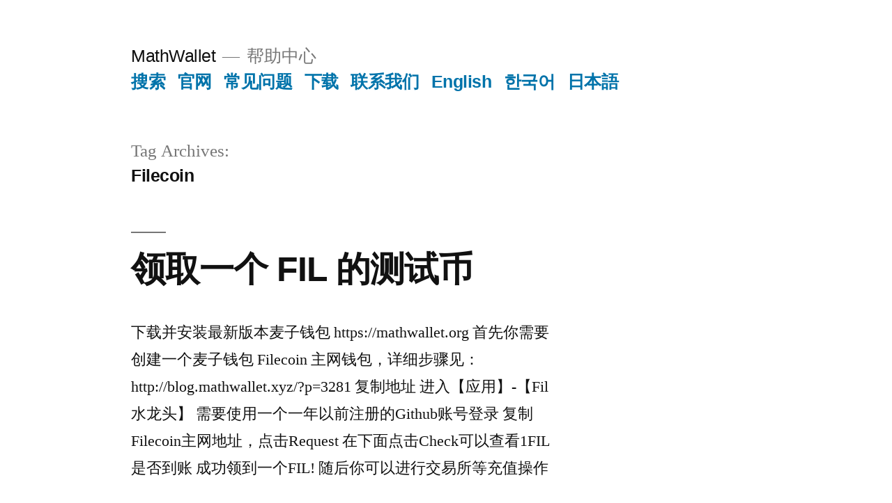

--- FILE ---
content_type: text/html; charset=UTF-8
request_url: https://blog.mathwallet.xyz/?tag=filecoin
body_size: 16532
content:
<!doctype html>
<html lang="en-US">
<head>
	<meta charset="UTF-8" />
	<meta name="viewport" content="width=device-width, initial-scale=1" />
	<link rel="profile" href="https://gmpg.org/xfn/11" />
	<title>Filecoin &#8211; MathWallet</title>
<link rel='dns-prefetch' href='//s.w.org' />
<link rel="alternate" type="application/rss+xml" title="MathWallet &raquo; Feed" href="https://blog.mathwallet.xyz" />
<link rel="alternate" type="application/rss+xml" title="MathWallet &raquo; Comments Feed" href="https://blog.mathwallet.xyz/?feed=comments-rss2" />
<link rel="alternate" type="application/rss+xml" title="MathWallet &raquo; Filecoin Tag Feed" href="https://blog.mathwallet.xyz/?feed=rss2&#038;tag=filecoin" />
		<script>
			window._wpemojiSettings = {"baseUrl":"https:\/\/s.w.org\/images\/core\/emoji\/13.0.1\/72x72\/","ext":".png","svgUrl":"https:\/\/s.w.org\/images\/core\/emoji\/13.0.1\/svg\/","svgExt":".svg","source":{"concatemoji":"https:\/\/blog.mathwallet.xyz\/wp-includes\/js\/wp-emoji-release.min.js?ver=5.6"}};
			!function(e,a,t){var r,n,o,i,p=a.createElement("canvas"),s=p.getContext&&p.getContext("2d");function c(e,t){var a=String.fromCharCode;s.clearRect(0,0,p.width,p.height),s.fillText(a.apply(this,e),0,0);var r=p.toDataURL();return s.clearRect(0,0,p.width,p.height),s.fillText(a.apply(this,t),0,0),r===p.toDataURL()}function l(e){if(!s||!s.fillText)return!1;switch(s.textBaseline="top",s.font="600 32px Arial",e){case"flag":return!c([127987,65039,8205,9895,65039],[127987,65039,8203,9895,65039])&&(!c([55356,56826,55356,56819],[55356,56826,8203,55356,56819])&&!c([55356,57332,56128,56423,56128,56418,56128,56421,56128,56430,56128,56423,56128,56447],[55356,57332,8203,56128,56423,8203,56128,56418,8203,56128,56421,8203,56128,56430,8203,56128,56423,8203,56128,56447]));case"emoji":return!c([55357,56424,8205,55356,57212],[55357,56424,8203,55356,57212])}return!1}function d(e){var t=a.createElement("script");t.src=e,t.defer=t.type="text/javascript",a.getElementsByTagName("head")[0].appendChild(t)}for(i=Array("flag","emoji"),t.supports={everything:!0,everythingExceptFlag:!0},o=0;o<i.length;o++)t.supports[i[o]]=l(i[o]),t.supports.everything=t.supports.everything&&t.supports[i[o]],"flag"!==i[o]&&(t.supports.everythingExceptFlag=t.supports.everythingExceptFlag&&t.supports[i[o]]);t.supports.everythingExceptFlag=t.supports.everythingExceptFlag&&!t.supports.flag,t.DOMReady=!1,t.readyCallback=function(){t.DOMReady=!0},t.supports.everything||(n=function(){t.readyCallback()},a.addEventListener?(a.addEventListener("DOMContentLoaded",n,!1),e.addEventListener("load",n,!1)):(e.attachEvent("onload",n),a.attachEvent("onreadystatechange",function(){"complete"===a.readyState&&t.readyCallback()})),(r=t.source||{}).concatemoji?d(r.concatemoji):r.wpemoji&&r.twemoji&&(d(r.twemoji),d(r.wpemoji)))}(window,document,window._wpemojiSettings);
		</script>
		<style>
img.wp-smiley,
img.emoji {
	display: inline !important;
	border: none !important;
	box-shadow: none !important;
	height: 1em !important;
	width: 1em !important;
	margin: 0 .07em !important;
	vertical-align: -0.1em !important;
	background: none !important;
	padding: 0 !important;
}
</style>
	<link rel='stylesheet' id='wp-block-library-css'  href='https://blog.mathwallet.xyz/wp-includes/css/dist/block-library/style.min.css?ver=5.6' media='all' />
<link rel='stylesheet' id='wp-block-library-theme-css'  href='https://blog.mathwallet.xyz/wp-includes/css/dist/block-library/theme.min.css?ver=5.6' media='all' />
<link rel='stylesheet' id='twentynineteen-style-css'  href='https://blog.mathwallet.xyz/wp-content/themes/twentyfifteen/style.css?ver=1.8' media='all' />
<link rel='stylesheet' id='twentynineteen-print-style-css'  href='https://blog.mathwallet.xyz/wp-content/themes/twentyfifteen/print.css?ver=1.8' media='print' />
<link rel="https://api.w.org/" href="https://blog.mathwallet.xyz/index.php?rest_route=/" /><link rel="alternate" type="application/json" href="https://blog.mathwallet.xyz/index.php?rest_route=/wp/v2/tags/94" /><link rel="EditURI" type="application/rsd+xml" title="RSD" href="https://blog.mathwallet.xyz/xmlrpc.php?rsd" />
<link rel="wlwmanifest" type="application/wlwmanifest+xml" href="https://blog.mathwallet.xyz/wp-includes/wlwmanifest.xml" /> 
<meta name="generator" content="WordPress 5.6" />
<link rel="icon" href="https://blog.mathwallet.xyz/wp-content/uploads/2019/06/logo.jpg" sizes="32x32" />
<link rel="icon" href="https://blog.mathwallet.xyz/wp-content/uploads/2019/06/logo.jpg" sizes="192x192" />
<link rel="apple-touch-icon" href="https://blog.mathwallet.xyz/wp-content/uploads/2019/06/logo.jpg" />
<meta name="msapplication-TileImage" content="https://blog.mathwallet.xyz/wp-content/uploads/2019/06/logo.jpg" />
</head>

<body class="archive tag tag-filecoin tag-94 wp-embed-responsive hfeed image-filters-enabled">
<div id="page" class="site">
	<a class="skip-link screen-reader-text" href="#content">Skip to content</a>

		<header id="masthead" class="site-header">

			<div class="site-branding-container">
				<div class="site-branding">

								<p class="site-title"><a href="https://blog.mathwallet.xyz/" rel="home">MathWallet</a></p>
			
				<p class="site-description">
				帮助中心			</p>
				<nav id="site-navigation" class="main-navigation" aria-label="Top Menu">
			<div class="menu-top-menu-container"><ul id="menu-top-menu" class="main-menu"><li id="menu-item-4931" class="menu-item menu-item-type-custom menu-item-object-custom menu-item-4931"><a href="https://blog.mathwallet.xyz/?s=">搜索</a></li>
<li id="menu-item-576" class="menu-item menu-item-type-custom menu-item-object-custom menu-item-576"><a href="https://mathwallet.org">官网</a></li>
<li id="menu-item-1897" class="menu-item menu-item-type-post_type menu-item-object-page menu-item-1897"><a href="https://blog.mathwallet.xyz/?page_id=1889">常见问题</a></li>
<li id="menu-item-5860" class="menu-item menu-item-type-custom menu-item-object-custom menu-item-5860"><a href="https://blog.mathwallet.xyz/?p=5853">下载</a></li>
<li id="menu-item-437" class="menu-item menu-item-type-post_type menu-item-object-page menu-item-437"><a href="https://blog.mathwallet.xyz/?page_id=7">联系我们</a></li>
<li id="menu-item-623" class="menu-item menu-item-type-custom menu-item-object-custom menu-item-623"><a href="http://blog.mathwallet.org/">English</a></li>
<li id="menu-item-6060" class="menu-item menu-item-type-custom menu-item-object-custom menu-item-6060"><a href="https://kr.mathwallet.org/">한국어</a></li>
<li id="menu-item-6061" class="menu-item menu-item-type-custom menu-item-object-custom menu-item-6061"><a href="https://jp.mathwallet.org/">日本語</a></li>
</ul></div>
			<div class="main-menu-more">
				<ul class="main-menu">
					<li class="menu-item menu-item-has-children">
						<button class="submenu-expand main-menu-more-toggle is-empty" tabindex="-1"
							aria-label="More" aria-haspopup="true" aria-expanded="false"><svg class="svg-icon" width="24" height="24" aria-hidden="true" role="img" focusable="false" xmlns="http://www.w3.org/2000/svg"><g fill="none" fill-rule="evenodd"><path d="M0 0h24v24H0z"/><path fill="currentColor" fill-rule="nonzero" d="M12 2c5.52 0 10 4.48 10 10s-4.48 10-10 10S2 17.52 2 12 6.48 2 12 2zM6 14a2 2 0 1 0 0-4 2 2 0 0 0 0 4zm6 0a2 2 0 1 0 0-4 2 2 0 0 0 0 4zm6 0a2 2 0 1 0 0-4 2 2 0 0 0 0 4z"/></g></svg>
						</button>
						<ul class="sub-menu hidden-links">
							<li class="mobile-parent-nav-menu-item">
								<button class="menu-item-link-return"><svg class="svg-icon" width="24" height="24" aria-hidden="true" role="img" focusable="false" viewBox="0 0 24 24" version="1.1" xmlns="http://www.w3.org/2000/svg" xmlns:xlink="http://www.w3.org/1999/xlink"><path d="M15.41 7.41L14 6l-6 6 6 6 1.41-1.41L10.83 12z"></path><path d="M0 0h24v24H0z" fill="none"></path></svg>Back
								</button>
							</li>
						</ul>
					</li>
				</ul>
			</div>		</nav><!-- #site-navigation -->
		</div><!-- .site-branding -->
			</div><!-- .site-branding-container -->

					</header><!-- #masthead -->

	<div id="content" class="site-content">

	<div id="primary" class="content-area">
		<main id="main" class="site-main">

		
			<header class="page-header">
				<h1 class="page-title">Tag Archives: <span class="page-description">Filecoin</span></h1>			</header><!-- .page-header -->

			
<article id="post-4066" class="post-4066 post type-post status-publish format-standard hentry category-uncategorized tag-filecoin tag-14 entry">
	<header class="entry-header">
		<h2 class="entry-title"><a href="https://blog.mathwallet.xyz/?p=4066" rel="bookmark">领取一个 FIL 的测试币</a></h2>	</header><!-- .entry-header -->

	
	<div class="entry-content">
		<p>下载并安装最新版本麦子钱包 https://mathwallet.org 首先你需要创建一个麦子钱包 Filecoin 主网钱包，详细步骤见： http://blog.mathwallet.xyz/?p=3281 复制地址 进入【应用】-【Fil水龙头】 需要使用一个一年以前注册的Github账号登录 复制Filecoin主网地址，点击Request 在下面点击Check可以查看1FIL是否到账 成功领到一个FIL! 随后你可以进行交易所等充值操作</p>
	</div><!-- .entry-content -->

	<footer class="entry-footer">
		<span class="byline"><svg class="svg-icon" width="16" height="16" aria-hidden="true" role="img" focusable="false" viewBox="0 0 24 24" version="1.1" xmlns="http://www.w3.org/2000/svg" xmlns:xlink="http://www.w3.org/1999/xlink"><path d="M12 12c2.21 0 4-1.79 4-4s-1.79-4-4-4-4 1.79-4 4 1.79 4 4 4zm0 2c-2.67 0-8 1.34-8 4v2h16v-2c0-2.66-5.33-4-8-4z"></path><path d="M0 0h24v24H0z" fill="none"></path></svg><span class="screen-reader-text">Posted by</span><span class="author vcard"><a class="url fn n" href="https://blog.mathwallet.xyz/?author=1">mathmath</a></span></span><span class="posted-on"><svg class="svg-icon" width="16" height="16" aria-hidden="true" role="img" focusable="false" xmlns="http://www.w3.org/2000/svg" viewBox="0 0 24 24"><defs><path id="a" d="M0 0h24v24H0V0z"></path></defs><clipPath id="b"><use xlink:href="#a" overflow="visible"></use></clipPath><path clip-path="url(#b)" d="M12 2C6.5 2 2 6.5 2 12s4.5 10 10 10 10-4.5 10-10S17.5 2 12 2zm4.2 14.2L11 13V7h1.5v5.2l4.5 2.7-.8 1.3z"></path></svg><a href="https://blog.mathwallet.xyz/?p=4066" rel="bookmark"><time class="entry-date published" datetime="2020-10-15T14:25:25+00:00">October 15, 2020</time><time class="updated" datetime="2020-10-15T14:39:17+00:00">October 15, 2020</time></a></span><span class="cat-links"><svg class="svg-icon" width="16" height="16" aria-hidden="true" role="img" focusable="false" xmlns="http://www.w3.org/2000/svg" viewBox="0 0 24 24"><path d="M10 4H4c-1.1 0-1.99.9-1.99 2L2 18c0 1.1.9 2 2 2h16c1.1 0 2-.9 2-2V8c0-1.1-.9-2-2-2h-8l-2-2z"></path><path d="M0 0h24v24H0z" fill="none"></path></svg><span class="screen-reader-text">Posted in</span><a href="https://blog.mathwallet.xyz/?cat=1" rel="category">Uncategorized</a></span><span class="tags-links"><svg class="svg-icon" width="16" height="16" aria-hidden="true" role="img" focusable="false" xmlns="http://www.w3.org/2000/svg" viewBox="0 0 24 24"><path d="M21.41 11.58l-9-9C12.05 2.22 11.55 2 11 2H4c-1.1 0-2 .9-2 2v7c0 .55.22 1.05.59 1.42l9 9c.36.36.86.58 1.41.58.55 0 1.05-.22 1.41-.59l7-7c.37-.36.59-.86.59-1.41 0-.55-.23-1.06-.59-1.42zM5.5 7C4.67 7 4 6.33 4 5.5S4.67 4 5.5 4 7 4.67 7 5.5 6.33 7 5.5 7z"></path><path d="M0 0h24v24H0z" fill="none"></path></svg><span class="screen-reader-text">Tags: </span><a href="https://blog.mathwallet.xyz/?tag=filecoin" rel="tag">Filecoin</a>, <a href="https://blog.mathwallet.xyz/?tag=%e5%b8%ae%e5%8a%a9" rel="tag">帮助</a></span>	</footer><!-- .entry-footer -->
</article><!-- #post-4066 -->

<article id="post-3998" class="post-3998 post type-post status-publish format-standard hentry category-uncategorized tag-filecoin tag-14 entry">
	<header class="entry-header">
		<h2 class="entry-title"><a href="https://blog.mathwallet.xyz/?p=3998" rel="bookmark">关于麦子钱包 Filecoin 矿机算力参与太空竞赛发放奖励公告</a></h2>	</header><!-- .entry-header -->

	
	<div class="entry-content">
		<p>亲爱的麦子用户： Filecoin 太空竞赛第一阶段已经结束，非常感谢购买 Filecoin 算力产品小伙伴们的理解与支持，在过去的21天中，Filecoin首批算力产品（共720T）预计将获得 849.61 Fil，平均每 T 算力产品获得 1.18 FIL ，该奖励将与官方解锁方式一致，发放至云端钱包 注意事项： 1.总计849.61Fil 为竞赛结束时扣除所有费用后非预估值，最终以协议实验室官方分配值为准 2.预计奖励都无法释放，具体释放规则以协议实验室官方释放时间为准 3.基于官方规则设定，此次太空竞赛一阶段的所有奖励将优先于主网上线后的抵押部分，具体以实际消耗为准</p>
	</div><!-- .entry-content -->

	<footer class="entry-footer">
		<span class="byline"><svg class="svg-icon" width="16" height="16" aria-hidden="true" role="img" focusable="false" viewBox="0 0 24 24" version="1.1" xmlns="http://www.w3.org/2000/svg" xmlns:xlink="http://www.w3.org/1999/xlink"><path d="M12 12c2.21 0 4-1.79 4-4s-1.79-4-4-4-4 1.79-4 4 1.79 4 4 4zm0 2c-2.67 0-8 1.34-8 4v2h16v-2c0-2.66-5.33-4-8-4z"></path><path d="M0 0h24v24H0z" fill="none"></path></svg><span class="screen-reader-text">Posted by</span><span class="author vcard"><a class="url fn n" href="https://blog.mathwallet.xyz/?author=7">cuicui</a></span></span><span class="posted-on"><svg class="svg-icon" width="16" height="16" aria-hidden="true" role="img" focusable="false" xmlns="http://www.w3.org/2000/svg" viewBox="0 0 24 24"><defs><path id="a" d="M0 0h24v24H0V0z"></path></defs><clipPath id="b"><use xlink:href="#a" overflow="visible"></use></clipPath><path clip-path="url(#b)" d="M12 2C6.5 2 2 6.5 2 12s4.5 10 10 10 10-4.5 10-10S17.5 2 12 2zm4.2 14.2L11 13V7h1.5v5.2l4.5 2.7-.8 1.3z"></path></svg><a href="https://blog.mathwallet.xyz/?p=3998" rel="bookmark"><time class="entry-date published" datetime="2020-09-22T03:44:25+00:00">September 22, 2020</time><time class="updated" datetime="2020-09-22T03:47:19+00:00">September 22, 2020</time></a></span><span class="cat-links"><svg class="svg-icon" width="16" height="16" aria-hidden="true" role="img" focusable="false" xmlns="http://www.w3.org/2000/svg" viewBox="0 0 24 24"><path d="M10 4H4c-1.1 0-1.99.9-1.99 2L2 18c0 1.1.9 2 2 2h16c1.1 0 2-.9 2-2V8c0-1.1-.9-2-2-2h-8l-2-2z"></path><path d="M0 0h24v24H0z" fill="none"></path></svg><span class="screen-reader-text">Posted in</span><a href="https://blog.mathwallet.xyz/?cat=1" rel="category">Uncategorized</a></span><span class="tags-links"><svg class="svg-icon" width="16" height="16" aria-hidden="true" role="img" focusable="false" xmlns="http://www.w3.org/2000/svg" viewBox="0 0 24 24"><path d="M21.41 11.58l-9-9C12.05 2.22 11.55 2 11 2H4c-1.1 0-2 .9-2 2v7c0 .55.22 1.05.59 1.42l9 9c.36.36.86.58 1.41.58.55 0 1.05-.22 1.41-.59l7-7c.37-.36.59-.86.59-1.41 0-.55-.23-1.06-.59-1.42zM5.5 7C4.67 7 4 6.33 4 5.5S4.67 4 5.5 4 7 4.67 7 5.5 6.33 7 5.5 7z"></path><path d="M0 0h24v24H0z" fill="none"></path></svg><span class="screen-reader-text">Tags: </span><a href="https://blog.mathwallet.xyz/?tag=filecoin" rel="tag">Filecoin</a>, <a href="https://blog.mathwallet.xyz/?tag=%e5%b8%ae%e5%8a%a9" rel="tag">帮助</a></span>	</footer><!-- .entry-footer -->
</article><!-- #post-3998 -->

<article id="post-3531" class="post-3531 post type-post status-publish format-standard hentry category-uncategorized tag-filecoin tag-14 entry">
	<header class="entry-header">
		<h2 class="entry-title"><a href="https://blog.mathwallet.xyz/?p=3531" rel="bookmark">Filecoin 测试币领取操作视频</a></h2>	</header><!-- .entry-header -->

	
	<div class="entry-content">
		<p>http://mathwallet.oss-cn-hangzhou.aliyuncs.com/blog/2020/7%E6%9C%88/filecoin%E9%A2%86%E5%8F%96%E8%A7%86%E9%A2%91/20200707162535_FULLHD.mp4</p>
	</div><!-- .entry-content -->

	<footer class="entry-footer">
		<span class="byline"><svg class="svg-icon" width="16" height="16" aria-hidden="true" role="img" focusable="false" viewBox="0 0 24 24" version="1.1" xmlns="http://www.w3.org/2000/svg" xmlns:xlink="http://www.w3.org/1999/xlink"><path d="M12 12c2.21 0 4-1.79 4-4s-1.79-4-4-4-4 1.79-4 4 1.79 4 4 4zm0 2c-2.67 0-8 1.34-8 4v2h16v-2c0-2.66-5.33-4-8-4z"></path><path d="M0 0h24v24H0z" fill="none"></path></svg><span class="screen-reader-text">Posted by</span><span class="author vcard"><a class="url fn n" href="https://blog.mathwallet.xyz/?author=7">cuicui</a></span></span><span class="posted-on"><svg class="svg-icon" width="16" height="16" aria-hidden="true" role="img" focusable="false" xmlns="http://www.w3.org/2000/svg" viewBox="0 0 24 24"><defs><path id="a" d="M0 0h24v24H0V0z"></path></defs><clipPath id="b"><use xlink:href="#a" overflow="visible"></use></clipPath><path clip-path="url(#b)" d="M12 2C6.5 2 2 6.5 2 12s4.5 10 10 10 10-4.5 10-10S17.5 2 12 2zm4.2 14.2L11 13V7h1.5v5.2l4.5 2.7-.8 1.3z"></path></svg><a href="https://blog.mathwallet.xyz/?p=3531" rel="bookmark"><time class="entry-date published" datetime="2020-07-07T08:31:07+00:00">July 7, 2020</time><time class="updated" datetime="2020-07-07T08:46:37+00:00">July 7, 2020</time></a></span><span class="cat-links"><svg class="svg-icon" width="16" height="16" aria-hidden="true" role="img" focusable="false" xmlns="http://www.w3.org/2000/svg" viewBox="0 0 24 24"><path d="M10 4H4c-1.1 0-1.99.9-1.99 2L2 18c0 1.1.9 2 2 2h16c1.1 0 2-.9 2-2V8c0-1.1-.9-2-2-2h-8l-2-2z"></path><path d="M0 0h24v24H0z" fill="none"></path></svg><span class="screen-reader-text">Posted in</span><a href="https://blog.mathwallet.xyz/?cat=1" rel="category">Uncategorized</a></span><span class="tags-links"><svg class="svg-icon" width="16" height="16" aria-hidden="true" role="img" focusable="false" xmlns="http://www.w3.org/2000/svg" viewBox="0 0 24 24"><path d="M21.41 11.58l-9-9C12.05 2.22 11.55 2 11 2H4c-1.1 0-2 .9-2 2v7c0 .55.22 1.05.59 1.42l9 9c.36.36.86.58 1.41.58.55 0 1.05-.22 1.41-.59l7-7c.37-.36.59-.86.59-1.41 0-.55-.23-1.06-.59-1.42zM5.5 7C4.67 7 4 6.33 4 5.5S4.67 4 5.5 4 7 4.67 7 5.5 6.33 7 5.5 7z"></path><path d="M0 0h24v24H0z" fill="none"></path></svg><span class="screen-reader-text">Tags: </span><a href="https://blog.mathwallet.xyz/?tag=filecoin" rel="tag">Filecoin</a>, <a href="https://blog.mathwallet.xyz/?tag=%e5%b8%ae%e5%8a%a9" rel="tag">帮助</a></span>	</footer><!-- .entry-footer -->
</article><!-- #post-3531 -->

<article id="post-3493" class="post-3493 post type-post status-publish format-standard hentry category-uncategorized tag-filecoin entry">
	<header class="entry-header">
		<h2 class="entry-title"><a href="https://blog.mathwallet.xyz/?p=3493" rel="bookmark">IPFS钱包和应用简史</a></h2>	</header><!-- .entry-header -->

	
	<div class="entry-content">
		<p>IPFS 钱包和应用可以被分成三个阶段：IPFS 时代、Filecoin 时代以及New Internet 时代。我们现在正在进入 Filecoin 时代。 壹 · IPFS 时代 我们先来说说 IPFS 时代，这个阶段的 IPFS 应用的用途包括替代HTTP、替代DNS、替代云主机托管服务、替代中心化应用。 替代HTTP的典型应用比如 IPFS 浏览器插件。安装这个插件之后我们就可以在浏览器里面直接访问 ipfs://ipfs/QmTy8w65yBXgyfG2ZBg5TrfB2hPjrDQH3RCQFJGkARStJb 这样的链接。 它的好处是直接保证了文件的唯一性和不可篡改性（因为如果文件修改了，链接也就变了） 最近我们看到有越来越多浏览器直接支持 IPFS 协议。 另一个替代 HTTP 是 NFT 交易所 Open Sea 的 NFT Metadata Standard，你把一个以太猫的元数据文件传到IPFS，然后把这个IPFS文件的URI保存到NFT智能合约中即可。 第二种IPFS应用是替代DNS域名系统，也叫区块链域名，比如 Unstopabble Domain。区块链域名通过去中心化钱包控制，并能够解析到一个 IPFS 的地址，从而实现只有去中心钱包所有者可以控制的站点。解决了传统DNS中大量存在的中间人攻击的问题。 基于上面两个应用场景，自然就出现了基于IPFS的替代云主机托管服务。比较有名的包括： textile，他们专注于在IPFS的底层上面封装一层，帮助开发者更容易的使用IPFS，并且他们的工具和框架都是开源的。 fleek，他们基于IPFS和textile上面，他们的服务专注于将网站部署到IPFS上。 Pinata，他们在IPFS上面封装了文件存储服务。 neocities，他们在IPFS上面提供网站制作和部署服务。 第四种应用目标是替代中心化应用，目前IPFS上面已经有上百个这样的应用。 比如 OpenBazaar，它是一个没有中心化服务器的电商，通过 IPFS 哈希以及 IPNS 查找加载用户商店中的列表。 比如小岛团队开发的社区应用：瞬 [&hellip;]</p>
	</div><!-- .entry-content -->

	<footer class="entry-footer">
		<span class="byline"><svg class="svg-icon" width="16" height="16" aria-hidden="true" role="img" focusable="false" viewBox="0 0 24 24" version="1.1" xmlns="http://www.w3.org/2000/svg" xmlns:xlink="http://www.w3.org/1999/xlink"><path d="M12 12c2.21 0 4-1.79 4-4s-1.79-4-4-4-4 1.79-4 4 1.79 4 4 4zm0 2c-2.67 0-8 1.34-8 4v2h16v-2c0-2.66-5.33-4-8-4z"></path><path d="M0 0h24v24H0z" fill="none"></path></svg><span class="screen-reader-text">Posted by</span><span class="author vcard"><a class="url fn n" href="https://blog.mathwallet.xyz/?author=1">mathmath</a></span></span><span class="posted-on"><svg class="svg-icon" width="16" height="16" aria-hidden="true" role="img" focusable="false" xmlns="http://www.w3.org/2000/svg" viewBox="0 0 24 24"><defs><path id="a" d="M0 0h24v24H0V0z"></path></defs><clipPath id="b"><use xlink:href="#a" overflow="visible"></use></clipPath><path clip-path="url(#b)" d="M12 2C6.5 2 2 6.5 2 12s4.5 10 10 10 10-4.5 10-10S17.5 2 12 2zm4.2 14.2L11 13V7h1.5v5.2l4.5 2.7-.8 1.3z"></path></svg><a href="https://blog.mathwallet.xyz/?p=3493" rel="bookmark"><time class="entry-date published" datetime="2020-07-01T02:46:21+00:00">July 1, 2020</time><time class="updated" datetime="2020-07-17T09:47:16+00:00">July 17, 2020</time></a></span><span class="cat-links"><svg class="svg-icon" width="16" height="16" aria-hidden="true" role="img" focusable="false" xmlns="http://www.w3.org/2000/svg" viewBox="0 0 24 24"><path d="M10 4H4c-1.1 0-1.99.9-1.99 2L2 18c0 1.1.9 2 2 2h16c1.1 0 2-.9 2-2V8c0-1.1-.9-2-2-2h-8l-2-2z"></path><path d="M0 0h24v24H0z" fill="none"></path></svg><span class="screen-reader-text">Posted in</span><a href="https://blog.mathwallet.xyz/?cat=1" rel="category">Uncategorized</a></span><span class="tags-links"><svg class="svg-icon" width="16" height="16" aria-hidden="true" role="img" focusable="false" xmlns="http://www.w3.org/2000/svg" viewBox="0 0 24 24"><path d="M21.41 11.58l-9-9C12.05 2.22 11.55 2 11 2H4c-1.1 0-2 .9-2 2v7c0 .55.22 1.05.59 1.42l9 9c.36.36.86.58 1.41.58.55 0 1.05-.22 1.41-.59l7-7c.37-.36.59-.86.59-1.41 0-.55-.23-1.06-.59-1.42zM5.5 7C4.67 7 4 6.33 4 5.5S4.67 4 5.5 4 7 4.67 7 5.5 6.33 7 5.5 7z"></path><path d="M0 0h24v24H0z" fill="none"></path></svg><span class="screen-reader-text">Tags: </span><a href="https://blog.mathwallet.xyz/?tag=filecoin" rel="tag">Filecoin</a></span>	</footer><!-- .entry-footer -->
</article><!-- #post-3493 -->

<article id="post-3459" class="post-3459 post type-post status-publish format-standard hentry category-uncategorized tag-filecoin tag-14 entry">
	<header class="entry-header">
		<h2 class="entry-title"><a href="https://blog.mathwallet.xyz/?p=3459" rel="bookmark">如何创建 Filecoin 钱包操作视频</a></h2>	</header><!-- .entry-header -->

	
	<div class="entry-content">
		<p>http://mathwallet.oss-cn-hangzhou.aliyuncs.com/blog/2020/6%E6%9C%88/filecoin%E8%A7%86%E9%A2%91/Video_0628_2.mp4</p>
	</div><!-- .entry-content -->

	<footer class="entry-footer">
		<span class="byline"><svg class="svg-icon" width="16" height="16" aria-hidden="true" role="img" focusable="false" viewBox="0 0 24 24" version="1.1" xmlns="http://www.w3.org/2000/svg" xmlns:xlink="http://www.w3.org/1999/xlink"><path d="M12 12c2.21 0 4-1.79 4-4s-1.79-4-4-4-4 1.79-4 4 1.79 4 4 4zm0 2c-2.67 0-8 1.34-8 4v2h16v-2c0-2.66-5.33-4-8-4z"></path><path d="M0 0h24v24H0z" fill="none"></path></svg><span class="screen-reader-text">Posted by</span><span class="author vcard"><a class="url fn n" href="https://blog.mathwallet.xyz/?author=7">cuicui</a></span></span><span class="posted-on"><svg class="svg-icon" width="16" height="16" aria-hidden="true" role="img" focusable="false" xmlns="http://www.w3.org/2000/svg" viewBox="0 0 24 24"><defs><path id="a" d="M0 0h24v24H0V0z"></path></defs><clipPath id="b"><use xlink:href="#a" overflow="visible"></use></clipPath><path clip-path="url(#b)" d="M12 2C6.5 2 2 6.5 2 12s4.5 10 10 10 10-4.5 10-10S17.5 2 12 2zm4.2 14.2L11 13V7h1.5v5.2l4.5 2.7-.8 1.3z"></path></svg><a href="https://blog.mathwallet.xyz/?p=3459" rel="bookmark"><time class="entry-date published" datetime="2020-06-28T09:48:53+00:00">June 28, 2020</time><time class="updated" datetime="2020-06-29T02:34:20+00:00">June 29, 2020</time></a></span><span class="cat-links"><svg class="svg-icon" width="16" height="16" aria-hidden="true" role="img" focusable="false" xmlns="http://www.w3.org/2000/svg" viewBox="0 0 24 24"><path d="M10 4H4c-1.1 0-1.99.9-1.99 2L2 18c0 1.1.9 2 2 2h16c1.1 0 2-.9 2-2V8c0-1.1-.9-2-2-2h-8l-2-2z"></path><path d="M0 0h24v24H0z" fill="none"></path></svg><span class="screen-reader-text">Posted in</span><a href="https://blog.mathwallet.xyz/?cat=1" rel="category">Uncategorized</a></span><span class="tags-links"><svg class="svg-icon" width="16" height="16" aria-hidden="true" role="img" focusable="false" xmlns="http://www.w3.org/2000/svg" viewBox="0 0 24 24"><path d="M21.41 11.58l-9-9C12.05 2.22 11.55 2 11 2H4c-1.1 0-2 .9-2 2v7c0 .55.22 1.05.59 1.42l9 9c.36.36.86.58 1.41.58.55 0 1.05-.22 1.41-.59l7-7c.37-.36.59-.86.59-1.41 0-.55-.23-1.06-.59-1.42zM5.5 7C4.67 7 4 6.33 4 5.5S4.67 4 5.5 4 7 4.67 7 5.5 6.33 7 5.5 7z"></path><path d="M0 0h24v24H0z" fill="none"></path></svg><span class="screen-reader-text">Tags: </span><a href="https://blog.mathwallet.xyz/?tag=filecoin" rel="tag">Filecoin</a>, <a href="https://blog.mathwallet.xyz/?tag=%e5%b8%ae%e5%8a%a9" rel="tag">帮助</a></span>	</footer><!-- .entry-footer -->
</article><!-- #post-3459 -->

<article id="post-3354" class="post-3354 post type-post status-publish format-standard hentry category-uncategorized tag-filecoin tag-14 entry">
	<header class="entry-header">
		<h2 class="entry-title"><a href="https://blog.mathwallet.xyz/?p=3354" rel="bookmark">Filecoin 算力产品介绍</a></h2>	</header><!-- .entry-header -->

	
	<div class="entry-content">
		<p>星际文件系统IPFS（InterPlanetary File System）是一个面向全球的、点对点的分布式版本文件系统，目标是为了补充（甚至是取代）目前统治互联网的超文本传输协议（HTTP），将所有具有相同文件系统的计算设备连接在一起。原理用基于内容的地址替代基于域名的地址，也就是用户寻找的不是某个地址而是储存在某个地方的内容，不需要验证发送者的身份，而只需要验证内容的哈希，通过这样可以让网页的速度更快、更安全、更健壮、更持久。Filecoin 是在 IPFS 其上的激励层，通过 token 激励模式在IPFS上构建了一个去中心化存储市场 麦子钱包将于 2020年6月19日 16:00 开启首期 Filecoin 算力认购业务 活动链接：Filecoin 算力认购专场 参与方式：提前充值 USDT 至麦子云端钱包，等待开售后在界面进行认购 产品介绍 权益证明：1 TB/年Filecoin算力租赁服务 产品价格：285 USDT/1TB/年 Filecoin 算力租赁服务（原价350USDT） 权益周期：365天 定价币种：USDT Filecoin算力价格=产品价格/权益证明=28.5USDT/0.1T（原价35USDT） 技术服务费：25% 技术服务包括： 对应购买算力的真实硬盘存储空间， 算力矿场正常运行所需要的配套成本，包括T4级IDC机房，电力与带宽支出等， 算力矿场与矿池正常运行所需要的软件系统， 服务期内机器设备的安装调试，7×24小时快速响应，支持日常维护与软件更新。 （由1475提供底层矿机及技术服务支持） 矿机参数： CPU 36核Intel处理器 内存 512G 硬盘 144T（希捷SAS盘） 加速系统及软件 1475定制 操作系统 Ubuntu系统 &nbsp; 挖矿产出币种：FIL 投入产出比：4.2GB/H/W 收益起始时间：预计在Filecoin官方主网上线后第2天起，以Filecoin官方发版为准； 分配周期：每日分配前一天的 FIL，最终以矿池的分配结算时间为准） 分配公式：用户每日FIL 分配数=用户持有算力数量 [&hellip;]</p>
	</div><!-- .entry-content -->

	<footer class="entry-footer">
		<span class="byline"><svg class="svg-icon" width="16" height="16" aria-hidden="true" role="img" focusable="false" viewBox="0 0 24 24" version="1.1" xmlns="http://www.w3.org/2000/svg" xmlns:xlink="http://www.w3.org/1999/xlink"><path d="M12 12c2.21 0 4-1.79 4-4s-1.79-4-4-4-4 1.79-4 4 1.79 4 4 4zm0 2c-2.67 0-8 1.34-8 4v2h16v-2c0-2.66-5.33-4-8-4z"></path><path d="M0 0h24v24H0z" fill="none"></path></svg><span class="screen-reader-text">Posted by</span><span class="author vcard"><a class="url fn n" href="https://blog.mathwallet.xyz/?author=7">cuicui</a></span></span><span class="posted-on"><svg class="svg-icon" width="16" height="16" aria-hidden="true" role="img" focusable="false" xmlns="http://www.w3.org/2000/svg" viewBox="0 0 24 24"><defs><path id="a" d="M0 0h24v24H0V0z"></path></defs><clipPath id="b"><use xlink:href="#a" overflow="visible"></use></clipPath><path clip-path="url(#b)" d="M12 2C6.5 2 2 6.5 2 12s4.5 10 10 10 10-4.5 10-10S17.5 2 12 2zm4.2 14.2L11 13V7h1.5v5.2l4.5 2.7-.8 1.3z"></path></svg><a href="https://blog.mathwallet.xyz/?p=3354" rel="bookmark"><time class="entry-date published" datetime="2020-06-17T07:22:42+00:00">June 17, 2020</time><time class="updated" datetime="2020-06-19T02:28:17+00:00">June 19, 2020</time></a></span><span class="cat-links"><svg class="svg-icon" width="16" height="16" aria-hidden="true" role="img" focusable="false" xmlns="http://www.w3.org/2000/svg" viewBox="0 0 24 24"><path d="M10 4H4c-1.1 0-1.99.9-1.99 2L2 18c0 1.1.9 2 2 2h16c1.1 0 2-.9 2-2V8c0-1.1-.9-2-2-2h-8l-2-2z"></path><path d="M0 0h24v24H0z" fill="none"></path></svg><span class="screen-reader-text">Posted in</span><a href="https://blog.mathwallet.xyz/?cat=1" rel="category">Uncategorized</a></span><span class="tags-links"><svg class="svg-icon" width="16" height="16" aria-hidden="true" role="img" focusable="false" xmlns="http://www.w3.org/2000/svg" viewBox="0 0 24 24"><path d="M21.41 11.58l-9-9C12.05 2.22 11.55 2 11 2H4c-1.1 0-2 .9-2 2v7c0 .55.22 1.05.59 1.42l9 9c.36.36.86.58 1.41.58.55 0 1.05-.22 1.41-.59l7-7c.37-.36.59-.86.59-1.41 0-.55-.23-1.06-.59-1.42zM5.5 7C4.67 7 4 6.33 4 5.5S4.67 4 5.5 4 7 4.67 7 5.5 6.33 7 5.5 7z"></path><path d="M0 0h24v24H0z" fill="none"></path></svg><span class="screen-reader-text">Tags: </span><a href="https://blog.mathwallet.xyz/?tag=filecoin" rel="tag">Filecoin</a>, <a href="https://blog.mathwallet.xyz/?tag=%e5%b8%ae%e5%8a%a9" rel="tag">帮助</a></span>	</footer><!-- .entry-footer -->
</article><!-- #post-3354 -->

<article id="post-3332" class="post-3332 post type-post status-publish format-standard hentry category-uncategorized tag-filecoin tag-14 entry">
	<header class="entry-header">
		<h2 class="entry-title"><a href="https://blog.mathwallet.xyz/?p=3332" rel="bookmark">关于麦子钱包 Filecoin 算力预售的常见问题</a></h2>	</header><!-- .entry-header -->

	
	<div class="entry-content">
		<p>Q1:Filecoin 是什么？ 星际文件系统IPFS（InterPlanetary File System）是一个面向全球的、点对点的分布式版本文件系统，目标是为了补充（甚至是取代）目前统治互联网的超文本传输协议（HTTP），将所有具有相同文件系统的计算设备连接在一起。原理用基于内容的地址替代基于域名的地址，也就是用户寻找的不是某个地址而是储存在某个地方的内容，不需要验证发送者的身份，而只需要验证内容的哈希，通过这样可以让网页的速度更快、更安全、更健壮、更持久。Filecoin 是在 IPFS 其上的激励层，通过 token 激励模式在IPFS上 构建了一个去中心化存储市场 Q2:关于销售算力的底层矿参数及技术支持 由1475提供底层矿机及技术服务 Q3：关于1475团队的背景 1475成立于2018年5月，核心成员中有来自百度、埃哲森、Google、银联等公司的大数据和AI算法专家，有来自Intel从业20年的硬件专家。1475团队融合了一群深入研究IPFS/Filecoin的行业专家，致力于提供基于IPFS网络的分布式存储专业解决方案。1475团队2020年4月获得HashKey Capital、分布式资本、伊默资本的投资。 Q4：1475团队的优势 1475第一个爆块非官方节点；1475阶段性出块率高达100%；1475出块数量全网第一；1475获币量全网第一；1475率先登顶算力榜第一 Q5：关于 Filecoin 挖矿的原理 FIL采用所谓PoRep+PoSt方式来验证矿工们的贡献。在Filecoin的激励模型下，构建存储市场和检索市场。矿工通过提供存储服务和检索服务以获取用户支付的FIL代币。区块奖励和服务价值会真正发放给这些提供了稳定有效的存储空间、高效快速的文件路由、加密和拷贝功能，并且实际产生了服务价值的矿工们。 FIL的挖矿所需的算力，耗电相对比特币虽然少，但需要优质稳定的机房、网络环境和硬盘性能。因此FIL的经济模型也会激励矿工们提供更多更有效的存储和文件服务以帮助IPFS协议在新的WEB3.0、5G和区块链新世代成为分布式的、高效且强大的数据服务基础设施。 Q6:关于 Filcoin 的出块率 Filecoin的出块率是取决于节点拥有的有效算力（经过Seal并被网络验证的有效存储数据）占全网有效算力的比例，故节点有效算力越高，出块率越高。有效算力的增长需要经历复杂的Seal（多重加密）过程，所以前期Seal速度的快慢决定了最终产出效率 Q7：影响 FIL 产量的因素 Filecoin的出块率取决于节点有效算力（有效存储）占全网的比例，而有效算力是需要计算资源慢慢积累的，故在大家时间一样的情况下，有效算力增长速度就是挖矿收益的核心参数，那对于投入产出比，核心参数就是每万元投入的有效算力增长速度。这个差异主要取决于硬件配置、优化效率、矿机价格等 Q8：预估的产量 麦子钱包本次销售的算力的投入产出比为 4.2GB/H/W，在早期，大家硬盘容量都还没装满的情况下，每天出块率又相当于本节点有效算力增长速度除以全网有效算力增长速度。所以可以评估全网的有效算力增长速度（如假设全网80000台机器平均速度5GB/小时，合计40万G/小时），本节点增长速度（假设有效算力增长速度800G/小时），相当于占全网比例的0.2%。假设当前全网每天释放40万Fil，那本节点可以获得800Fil。再假设该算力合计容量1440T，那每T每天收益0.55Fil。（以上数据仅供参考） Q9：本次销售的算力的租赁起始时间 本次限量出售的算力，都可以参加此次为期三周的400万FIL奖励的测试网奖励计划的算力竞争，并且于主网正式开始计算租赁时长 Q10：测试网奖励的发放 将于主网上线后的6个月内线性解锁并发放至云端账户 Q11:挖矿收益的发放 分配周期：每日分配前一天的Filecoin，最终以矿池的分配结算时间为准 Q12:FIL的分发模型 Q13：主网的上线时间 目前官方公布的上线时间为7.20-8.20期间，具体时间以官网最后的公告为准 如有更多疑问，请联系我们： 邮件联系客服：hello@mathwallet.org 工作时间：周一至周五10：00-19：00</p>
	</div><!-- .entry-content -->

	<footer class="entry-footer">
		<span class="byline"><svg class="svg-icon" width="16" height="16" aria-hidden="true" role="img" focusable="false" viewBox="0 0 24 24" version="1.1" xmlns="http://www.w3.org/2000/svg" xmlns:xlink="http://www.w3.org/1999/xlink"><path d="M12 12c2.21 0 4-1.79 4-4s-1.79-4-4-4-4 1.79-4 4 1.79 4 4 4zm0 2c-2.67 0-8 1.34-8 4v2h16v-2c0-2.66-5.33-4-8-4z"></path><path d="M0 0h24v24H0z" fill="none"></path></svg><span class="screen-reader-text">Posted by</span><span class="author vcard"><a class="url fn n" href="https://blog.mathwallet.xyz/?author=7">cuicui</a></span></span><span class="posted-on"><svg class="svg-icon" width="16" height="16" aria-hidden="true" role="img" focusable="false" xmlns="http://www.w3.org/2000/svg" viewBox="0 0 24 24"><defs><path id="a" d="M0 0h24v24H0V0z"></path></defs><clipPath id="b"><use xlink:href="#a" overflow="visible"></use></clipPath><path clip-path="url(#b)" d="M12 2C6.5 2 2 6.5 2 12s4.5 10 10 10 10-4.5 10-10S17.5 2 12 2zm4.2 14.2L11 13V7h1.5v5.2l4.5 2.7-.8 1.3z"></path></svg><a href="https://blog.mathwallet.xyz/?p=3332" rel="bookmark"><time class="entry-date published" datetime="2020-06-16T03:57:28+00:00">June 16, 2020</time><time class="updated" datetime="2020-11-27T08:10:49+00:00">November 27, 2020</time></a></span><span class="cat-links"><svg class="svg-icon" width="16" height="16" aria-hidden="true" role="img" focusable="false" xmlns="http://www.w3.org/2000/svg" viewBox="0 0 24 24"><path d="M10 4H4c-1.1 0-1.99.9-1.99 2L2 18c0 1.1.9 2 2 2h16c1.1 0 2-.9 2-2V8c0-1.1-.9-2-2-2h-8l-2-2z"></path><path d="M0 0h24v24H0z" fill="none"></path></svg><span class="screen-reader-text">Posted in</span><a href="https://blog.mathwallet.xyz/?cat=1" rel="category">Uncategorized</a></span><span class="tags-links"><svg class="svg-icon" width="16" height="16" aria-hidden="true" role="img" focusable="false" xmlns="http://www.w3.org/2000/svg" viewBox="0 0 24 24"><path d="M21.41 11.58l-9-9C12.05 2.22 11.55 2 11 2H4c-1.1 0-2 .9-2 2v7c0 .55.22 1.05.59 1.42l9 9c.36.36.86.58 1.41.58.55 0 1.05-.22 1.41-.59l7-7c.37-.36.59-.86.59-1.41 0-.55-.23-1.06-.59-1.42zM5.5 7C4.67 7 4 6.33 4 5.5S4.67 4 5.5 4 7 4.67 7 5.5 6.33 7 5.5 7z"></path><path d="M0 0h24v24H0z" fill="none"></path></svg><span class="screen-reader-text">Tags: </span><a href="https://blog.mathwallet.xyz/?tag=filecoin" rel="tag">Filecoin</a>, <a href="https://blog.mathwallet.xyz/?tag=%e5%b8%ae%e5%8a%a9" rel="tag">帮助</a></span>	</footer><!-- .entry-footer -->
</article><!-- #post-3332 -->

<article id="post-3283" class="post-3283 post type-post status-publish format-standard hentry category-uncategorized tag-filecoin tag-14 entry">
	<header class="entry-header">
		<h2 class="entry-title"><a href="https://blog.mathwallet.xyz/?p=3283" rel="bookmark">如何创建 Filecoin Test 钱包操作视频</a></h2>	</header><!-- .entry-header -->

	
	<div class="entry-content">
		<p>http://mathwallet.oss-cn-hangzhou.aliyuncs.com/blog/2020/5%E6%9C%88/Filecoin_test/20200527173723_FULLHD.mp4</p>
	</div><!-- .entry-content -->

	<footer class="entry-footer">
		<span class="byline"><svg class="svg-icon" width="16" height="16" aria-hidden="true" role="img" focusable="false" viewBox="0 0 24 24" version="1.1" xmlns="http://www.w3.org/2000/svg" xmlns:xlink="http://www.w3.org/1999/xlink"><path d="M12 12c2.21 0 4-1.79 4-4s-1.79-4-4-4-4 1.79-4 4 1.79 4 4 4zm0 2c-2.67 0-8 1.34-8 4v2h16v-2c0-2.66-5.33-4-8-4z"></path><path d="M0 0h24v24H0z" fill="none"></path></svg><span class="screen-reader-text">Posted by</span><span class="author vcard"><a class="url fn n" href="https://blog.mathwallet.xyz/?author=7">cuicui</a></span></span><span class="posted-on"><svg class="svg-icon" width="16" height="16" aria-hidden="true" role="img" focusable="false" xmlns="http://www.w3.org/2000/svg" viewBox="0 0 24 24"><defs><path id="a" d="M0 0h24v24H0V0z"></path></defs><clipPath id="b"><use xlink:href="#a" overflow="visible"></use></clipPath><path clip-path="url(#b)" d="M12 2C6.5 2 2 6.5 2 12s4.5 10 10 10 10-4.5 10-10S17.5 2 12 2zm4.2 14.2L11 13V7h1.5v5.2l4.5 2.7-.8 1.3z"></path></svg><a href="https://blog.mathwallet.xyz/?p=3283" rel="bookmark"><time class="entry-date published updated" datetime="2020-05-27T09:40:02+00:00">May 27, 2020</time></a></span><span class="cat-links"><svg class="svg-icon" width="16" height="16" aria-hidden="true" role="img" focusable="false" xmlns="http://www.w3.org/2000/svg" viewBox="0 0 24 24"><path d="M10 4H4c-1.1 0-1.99.9-1.99 2L2 18c0 1.1.9 2 2 2h16c1.1 0 2-.9 2-2V8c0-1.1-.9-2-2-2h-8l-2-2z"></path><path d="M0 0h24v24H0z" fill="none"></path></svg><span class="screen-reader-text">Posted in</span><a href="https://blog.mathwallet.xyz/?cat=1" rel="category">Uncategorized</a></span><span class="tags-links"><svg class="svg-icon" width="16" height="16" aria-hidden="true" role="img" focusable="false" xmlns="http://www.w3.org/2000/svg" viewBox="0 0 24 24"><path d="M21.41 11.58l-9-9C12.05 2.22 11.55 2 11 2H4c-1.1 0-2 .9-2 2v7c0 .55.22 1.05.59 1.42l9 9c.36.36.86.58 1.41.58.55 0 1.05-.22 1.41-.59l7-7c.37-.36.59-.86.59-1.41 0-.55-.23-1.06-.59-1.42zM5.5 7C4.67 7 4 6.33 4 5.5S4.67 4 5.5 4 7 4.67 7 5.5 6.33 7 5.5 7z"></path><path d="M0 0h24v24H0z" fill="none"></path></svg><span class="screen-reader-text">Tags: </span><a href="https://blog.mathwallet.xyz/?tag=filecoin" rel="tag">Filecoin</a>, <a href="https://blog.mathwallet.xyz/?tag=%e5%b8%ae%e5%8a%a9" rel="tag">帮助</a></span>	</footer><!-- .entry-footer -->
</article><!-- #post-3283 -->

<article id="post-3281" class="post-3281 post type-post status-publish format-standard hentry category-uncategorized tag-filecoin tag-14 entry">
	<header class="entry-header">
		<h2 class="entry-title"><a href="https://blog.mathwallet.xyz/?p=3281" rel="bookmark">如何创建 FileCoin 主网钱包</a></h2>	</header><!-- .entry-header -->

	
	<div class="entry-content">
		<p>首先下载/更新麦子钱包：https://mathwallet.org 视频版：创建 Filecoin 钱包操作视频 创建 Filecoin 钱包 打开 麦子钱包 &#8211; Filecoin  点击 创建钱包 输入 钱包名称 及 钱包密码 备份助记词（请妥善保管助记词，不要以任何形式给第二个人查阅） 验证助记词后完成创建 转账和收款 点击 FIL 进入 通证 收款/转账 页面 点击 收款 ，即可查看收款地址 点击 转账 &#8211; 转到钱包地址 输入 收款地址 及 金额 即可转账 如有更多疑问,请添加客服微信：mathwallet999 邮件联系客服：hello@mathwallet.org 工作时间：周一至周五10：00-19：00</p>
	</div><!-- .entry-content -->

	<footer class="entry-footer">
		<span class="byline"><svg class="svg-icon" width="16" height="16" aria-hidden="true" role="img" focusable="false" viewBox="0 0 24 24" version="1.1" xmlns="http://www.w3.org/2000/svg" xmlns:xlink="http://www.w3.org/1999/xlink"><path d="M12 12c2.21 0 4-1.79 4-4s-1.79-4-4-4-4 1.79-4 4 1.79 4 4 4zm0 2c-2.67 0-8 1.34-8 4v2h16v-2c0-2.66-5.33-4-8-4z"></path><path d="M0 0h24v24H0z" fill="none"></path></svg><span class="screen-reader-text">Posted by</span><span class="author vcard"><a class="url fn n" href="https://blog.mathwallet.xyz/?author=7">cuicui</a></span></span><span class="posted-on"><svg class="svg-icon" width="16" height="16" aria-hidden="true" role="img" focusable="false" xmlns="http://www.w3.org/2000/svg" viewBox="0 0 24 24"><defs><path id="a" d="M0 0h24v24H0V0z"></path></defs><clipPath id="b"><use xlink:href="#a" overflow="visible"></use></clipPath><path clip-path="url(#b)" d="M12 2C6.5 2 2 6.5 2 12s4.5 10 10 10 10-4.5 10-10S17.5 2 12 2zm4.2 14.2L11 13V7h1.5v5.2l4.5 2.7-.8 1.3z"></path></svg><a href="https://blog.mathwallet.xyz/?p=3281" rel="bookmark"><time class="entry-date published" datetime="2020-05-27T08:54:29+00:00">May 27, 2020</time><time class="updated" datetime="2021-10-26T08:56:59+00:00">October 26, 2021</time></a></span><span class="cat-links"><svg class="svg-icon" width="16" height="16" aria-hidden="true" role="img" focusable="false" xmlns="http://www.w3.org/2000/svg" viewBox="0 0 24 24"><path d="M10 4H4c-1.1 0-1.99.9-1.99 2L2 18c0 1.1.9 2 2 2h16c1.1 0 2-.9 2-2V8c0-1.1-.9-2-2-2h-8l-2-2z"></path><path d="M0 0h24v24H0z" fill="none"></path></svg><span class="screen-reader-text">Posted in</span><a href="https://blog.mathwallet.xyz/?cat=1" rel="category">Uncategorized</a></span><span class="tags-links"><svg class="svg-icon" width="16" height="16" aria-hidden="true" role="img" focusable="false" xmlns="http://www.w3.org/2000/svg" viewBox="0 0 24 24"><path d="M21.41 11.58l-9-9C12.05 2.22 11.55 2 11 2H4c-1.1 0-2 .9-2 2v7c0 .55.22 1.05.59 1.42l9 9c.36.36.86.58 1.41.58.55 0 1.05-.22 1.41-.59l7-7c.37-.36.59-.86.59-1.41 0-.55-.23-1.06-.59-1.42zM5.5 7C4.67 7 4 6.33 4 5.5S4.67 4 5.5 4 7 4.67 7 5.5 6.33 7 5.5 7z"></path><path d="M0 0h24v24H0z" fill="none"></path></svg><span class="screen-reader-text">Tags: </span><a href="https://blog.mathwallet.xyz/?tag=filecoin" rel="tag">Filecoin</a>, <a href="https://blog.mathwallet.xyz/?tag=%e5%b8%ae%e5%8a%a9" rel="tag">帮助</a></span>	</footer><!-- .entry-footer -->
</article><!-- #post-3281 -->

<article id="post-3241" class="post-3241 post type-post status-publish format-standard hentry category-5 tag-filecoin entry">
	<header class="entry-header">
		<h2 class="entry-title"><a href="https://blog.mathwallet.xyz/?p=3241" rel="bookmark">MathWallet 参加 Filecoin 二测上线“技术围炉”研讨会</a></h2>	</header><!-- .entry-header -->

	
	<div class="entry-content">
		<p>Filecoin 作为 IPFS 协议及其唯一激励层，可将海量的数据迁入分布式、去中心的数据仓储系统，确保安全、分发最快、体验流畅。2020年，Filecoin 主网即将启动，作为新矿圈最具共识度的非 POW 公链，其有望凭 PoSt 共识、PoRep 共识、EC 共识等多个共识为全球数据的存储和安全带来产业性变革和技术的跨越式发展，成为 2020 年矿圈最值得关注的技术创新新领域。 《拜托了！Filecoin》组织线上视频圆桌直播，聚齐 IPFS/Filecoin 领域矿业及生态各方头部力量，交易平台、Filecoin 矿工、IDC 机房、钱包、公链、应用等探讨技术发展方向及业内热点话题。麦子钱包 CTO Eric、产品经理 陆遥远 受邀参加话题 “资产护航:打造数字资产自由流动基石” 讨论，以下为本期话题摘录。 Q1: 区块链数字钱包，顾名思义，它的用途和功能就不在这里和大家赘述了。想问下 Eric 目前钱包的种类不少，如冷钱包(硬件钱包)、热钱包(APP)、云钱包，它们有什么样的区别和特点？ Eric: 冷钱包也叫硬件钱包，它的安全性最好，同时使用门槛较高、价格也较贵，适合大户使用。 热钱包也叫自托管钱包，不管是Filecoin的挖矿奖励获取钱包、还是APP钱包都属于热钱包，它的特点是需要自己保存和备份私钥，安全性主要由用户自己掌握，创建热钱包相对比较容易，但需要对密钥机制有一定了解，适合放一部分经常使用的资产。 云端钱包也叫托管钱包，是通过可信的第三方结构进行资产托管，特点是注册和使用非常方便，不需要理解区块链密钥机制也能轻松使用，但在选择托管钱包的时候需要关注服务平台的安全性。 Q2: 现在的主流钱包有什么发展趋势？ 陆遥远: 目前的钱包形态还只是刚刚开始，只是管理了用户的数字资产。在业内有口皆碑，一定用户积累的钱包，都有他们自己的特色。未来的钱包应该是管理用户数据，让用户数据真正属于自己。 钱包的发展情况依赖于底层公链，公链发展不断完善，钱包发展才有突破性进展。 最普遍的钱包都需要支持2-3条公链，不会在单链固步自封。所以我认为多链钱包是主流钱包的发展趋势之一。我们麦子钱包最初的定义就是多链钱包的方向，目前市面上大部分多链钱包是平行的，选中哪个链就只能使用哪个链的应用，各个链不互通。在麦子钱包可以实现跨链交互的多链钱包的构想，在选中的一个链能够支持跨链应用会更符合未来的跨链趋势。 Q3: 中心化钱包和去中心化钱包当前的核心优势和面临痛点是什么？ Eric: 中心化钱包的优势是使用门槛低，普通用户可以迅速上手，痛点是基于信任，需要用户能够甄别出平台的好坏和安全性，建议选择圈内品牌度高的产品。 去中心钱包的优势是资产完全有用户自己控制，痛点是门槛高，需要用户能够自己安全的备份密钥并记住密码等，目前还不适合主流用户群。 Q4: 麦子钱包如何保护用户数字资产的安全？ 首先在技术层面，麦子钱包引入了多种安全机制，包括人脸识别和指纹识别等生物识别技术，如果用户创建的是云端安全钱包，我们还会在大额转账是进行活体检测。 其次在设计层面，麦子钱包是一个非常重视交互设计的钱包，我们在很多细节设计上都会引导用户更安全的进行操作，比如我们的白名单和黑名单机制，会在用户给有问题的地址转账时弹出警告。 同时，麦子钱包和安全团队白帽汇有安全战略合作，进一步巩固和提升安全性。 Q5: 麦子钱包的NFT在社区非常火，能简单和大家普及一下NFT技术以及你们对NFT情有独钟的原因吗？ Eric: NFT也叫不可再分隔通证，是一种通证类型，是一种把物品的数字化的方式。 它和邮票很像，邮票在传统世界有唯一性、有面值、可交易、有收藏价值的特点，NFT也都有这些特点，这也是为什么麦子把我们的NFT做成数字邮票的形式，希望帮助大家理解。 Q6:星际视界已经接入麦子钱包，麦子钱包的用户可以第一时间在麦子钱包APP 看到Filecoin的一手专业快讯。麦子是为数不多对Filecoin关注得如此紧密的钱包，你们已经支持了40多种公链，对每条公链的理解肯定比绝大多数人更专业，你们是如何看待Filecoin这个项目？ [&hellip;]</p>
	</div><!-- .entry-content -->

	<footer class="entry-footer">
		<span class="byline"><svg class="svg-icon" width="16" height="16" aria-hidden="true" role="img" focusable="false" viewBox="0 0 24 24" version="1.1" xmlns="http://www.w3.org/2000/svg" xmlns:xlink="http://www.w3.org/1999/xlink"><path d="M12 12c2.21 0 4-1.79 4-4s-1.79-4-4-4-4 1.79-4 4 1.79 4 4 4zm0 2c-2.67 0-8 1.34-8 4v2h16v-2c0-2.66-5.33-4-8-4z"></path><path d="M0 0h24v24H0z" fill="none"></path></svg><span class="screen-reader-text">Posted by</span><span class="author vcard"><a class="url fn n" href="https://blog.mathwallet.xyz/?author=7">cuicui</a></span></span><span class="posted-on"><svg class="svg-icon" width="16" height="16" aria-hidden="true" role="img" focusable="false" xmlns="http://www.w3.org/2000/svg" viewBox="0 0 24 24"><defs><path id="a" d="M0 0h24v24H0V0z"></path></defs><clipPath id="b"><use xlink:href="#a" overflow="visible"></use></clipPath><path clip-path="url(#b)" d="M12 2C6.5 2 2 6.5 2 12s4.5 10 10 10 10-4.5 10-10S17.5 2 12 2zm4.2 14.2L11 13V7h1.5v5.2l4.5 2.7-.8 1.3z"></path></svg><a href="https://blog.mathwallet.xyz/?p=3241" rel="bookmark"><time class="entry-date published" datetime="2020-05-18T03:16:04+00:00">May 18, 2020</time><time class="updated" datetime="2020-07-17T09:47:22+00:00">July 17, 2020</time></a></span><span class="cat-links"><svg class="svg-icon" width="16" height="16" aria-hidden="true" role="img" focusable="false" xmlns="http://www.w3.org/2000/svg" viewBox="0 0 24 24"><path d="M10 4H4c-1.1 0-1.99.9-1.99 2L2 18c0 1.1.9 2 2 2h16c1.1 0 2-.9 2-2V8c0-1.1-.9-2-2-2h-8l-2-2z"></path><path d="M0 0h24v24H0z" fill="none"></path></svg><span class="screen-reader-text">Posted in</span><a href="https://blog.mathwallet.xyz/?cat=5" rel="category">项目进度</a></span><span class="tags-links"><svg class="svg-icon" width="16" height="16" aria-hidden="true" role="img" focusable="false" xmlns="http://www.w3.org/2000/svg" viewBox="0 0 24 24"><path d="M21.41 11.58l-9-9C12.05 2.22 11.55 2 11 2H4c-1.1 0-2 .9-2 2v7c0 .55.22 1.05.59 1.42l9 9c.36.36.86.58 1.41.58.55 0 1.05-.22 1.41-.59l7-7c.37-.36.59-.86.59-1.41 0-.55-.23-1.06-.59-1.42zM5.5 7C4.67 7 4 6.33 4 5.5S4.67 4 5.5 4 7 4.67 7 5.5 6.33 7 5.5 7z"></path><path d="M0 0h24v24H0z" fill="none"></path></svg><span class="screen-reader-text">Tags: </span><a href="https://blog.mathwallet.xyz/?tag=filecoin" rel="tag">Filecoin</a></span>	</footer><!-- .entry-footer -->
</article><!-- #post-3241 -->

	<nav class="navigation pagination" role="navigation" aria-label="Posts">
		<h2 class="screen-reader-text">Posts navigation</h2>
		<div class="nav-links"><span aria-current="page" class="page-numbers current">1</span>
<a class="page-numbers" href="https://blog.mathwallet.xyz/?paged=2&#038;tag=filecoin">2</a>
<a class="next page-numbers" href="https://blog.mathwallet.xyz/?paged=2&#038;tag=filecoin"><span class="nav-next-text">Older posts</span> <svg class="svg-icon" width="22" height="22" aria-hidden="true" role="img" focusable="false" xmlns="http://www.w3.org/2000/svg" viewBox="0 0 24 24"><path d="M10 6L8.59 7.41 13.17 12l-4.58 4.59L10 18l6-6z"></path><path d="M0 0h24v24H0z" fill="none"></path></svg></a></div>
	</nav>		</main><!-- #main -->
	</div><!-- #primary -->


	</div><!-- #content -->

	<footer id="colophon" class="site-footer">
		
	<aside class="widget-area" role="complementary" aria-label="Footer">
							<div class="widget-column footer-widget-1">
					
		<section id="recent-posts-4" class="widget widget_recent_entries">
		<h2 class="widget-title">最新文章</h2><nav role="navigation" aria-label="最新文章">
		<ul>
											<li>
					<a href="https://blog.mathwallet.xyz/?p=6233">KSM 已迁移至 Kusama Asset Hub – Kusama 指南链接</a>
									</li>
											<li>
					<a href="https://blog.mathwallet.xyz/?p=6231">DOT 已迁移至 Polkadot Asset Hub &#8211; Polkadot 指南链接</a>
									</li>
											<li>
					<a href="https://blog.mathwallet.xyz/?p=6228">MathPay x402 Facilitator 使用指南</a>
									</li>
											<li>
					<a href="https://blog.mathwallet.xyz/?p=6225">全球稳定币趋势报告#11</a>
									</li>
											<li>
					<a href="https://blog.mathwallet.xyz/?p=6221">全球稳定币趋势报告#10</a>
									</li>
											<li>
					<a href="https://blog.mathwallet.xyz/?p=6215">Hyperliquid Perps MathWallet 使用教程</a>
									</li>
											<li>
					<a href="https://blog.mathwallet.xyz/?p=6208">Aster Perps MathWallet 使用教程</a>
									</li>
											<li>
					<a href="https://blog.mathwallet.xyz/?p=6205">全球稳定币趋势报告#09</a>
									</li>
											<li>
					<a href="https://blog.mathwallet.xyz/?p=6202">全球稳定币趋势报告#08</a>
									</li>
											<li>
					<a href="https://blog.mathwallet.xyz/?p=6199">全球稳定币趋势报告#07</a>
									</li>
					</ul>

		</nav></section><section id="tag_cloud-3" class="widget widget_tag_cloud"><h2 class="widget-title">分类</h2><nav role="navigation" aria-label="分类"><div class="tagcloud"><a href="https://blog.mathwallet.xyz/?tag=binance" class="tag-cloud-link tag-link-62 tag-link-position-1" style="font-size: 11.714285714286pt;" aria-label="Binance (9 items)">Binance</a>
<a href="https://blog.mathwallet.xyz/?tag=bsc" class="tag-cloud-link tag-link-117 tag-link-position-2" style="font-size: 15pt;" aria-label="BSC (28 items)">BSC</a>
<a href="https://blog.mathwallet.xyz/?tag=bscdapp" class="tag-cloud-link tag-link-120 tag-link-position-3" style="font-size: 8.8571428571429pt;" aria-label="BSCdapp (3 items)">BSCdapp</a>
<a href="https://blog.mathwallet.xyz/?tag=btc" class="tag-cloud-link tag-link-52 tag-link-position-4" style="font-size: 10.642857142857pt;" aria-label="BTC (6 items)">BTC</a>
<a href="https://blog.mathwallet.xyz/?tag=chainx" class="tag-cloud-link tag-link-67 tag-link-position-5" style="font-size: 10.642857142857pt;" aria-label="ChainX (6 items)">ChainX</a>
<a href="https://blog.mathwallet.xyz/?tag=cosmos" class="tag-cloud-link tag-link-65 tag-link-position-6" style="font-size: 8pt;" aria-label="Cosmos (2 items)">Cosmos</a>
<a href="https://blog.mathwallet.xyz/?tag=dapp%e5%bc%80%e5%8f%91%e8%80%85" class="tag-cloud-link tag-link-29 tag-link-position-7" style="font-size: 12.5pt;" aria-label="DApp开发者 (12 items)">DApp开发者</a>
<a href="https://blog.mathwallet.xyz/?tag=dapp%e6%8c%87%e5%8d%97" class="tag-cloud-link tag-link-22 tag-link-position-8" style="font-size: 15.571428571429pt;" aria-label="DApp指南 (34 items)">DApp指南</a>
<a href="https://blog.mathwallet.xyz/?tag=defi" class="tag-cloud-link tag-link-100 tag-link-position-9" style="font-size: 11pt;" aria-label="DEFI (7 items)">DEFI</a>
<a href="https://blog.mathwallet.xyz/?tag=edgeware" class="tag-cloud-link tag-link-71 tag-link-position-10" style="font-size: 10.642857142857pt;" aria-label="Edgeware (6 items)">Edgeware</a>
<a href="https://blog.mathwallet.xyz/?tag=enigma" class="tag-cloud-link tag-link-89 tag-link-position-11" style="font-size: 8.8571428571429pt;" aria-label="Enigma (3 items)">Enigma</a>
<a href="https://blog.mathwallet.xyz/?tag=eos" class="tag-cloud-link tag-link-17 tag-link-position-12" style="font-size: 14.571428571429pt;" aria-label="EOS (24 items)">EOS</a>
<a href="https://blog.mathwallet.xyz/?tag=eos%e5%8e%9f%e5%8a%9b" class="tag-cloud-link tag-link-18 tag-link-position-13" style="font-size: 9.5714285714286pt;" aria-label="EOS原力 (4 items)">EOS原力</a>
<a href="https://blog.mathwallet.xyz/?tag=eth" class="tag-cloud-link tag-link-51 tag-link-position-14" style="font-size: 13.714285714286pt;" aria-label="ETH (18 items)">ETH</a>
<a href="https://blog.mathwallet.xyz/?tag=filecoin" class="tag-cloud-link tag-link-94 tag-link-position-15" style="font-size: 12.285714285714pt;" aria-label="Filecoin (11 items)">Filecoin</a>
<a href="https://blog.mathwallet.xyz/?tag=harmony" class="tag-cloud-link tag-link-86 tag-link-position-16" style="font-size: 8.8571428571429pt;" aria-label="Harmony (3 items)">Harmony</a>
<a href="https://blog.mathwallet.xyz/?tag=iris" class="tag-cloud-link tag-link-61 tag-link-position-17" style="font-size: 8pt;" aria-label="IRIS (2 items)">IRIS</a>
<a href="https://blog.mathwallet.xyz/?tag=kusama" class="tag-cloud-link tag-link-77 tag-link-position-18" style="font-size: 13.571428571429pt;" aria-label="Kusama (17 items)">Kusama</a>
<a href="https://blog.mathwallet.xyz/?tag=math" class="tag-cloud-link tag-link-66 tag-link-position-19" style="font-size: 11pt;" aria-label="MATH (7 items)">MATH</a>
<a href="https://blog.mathwallet.xyz/?tag=mathchain" class="tag-cloud-link tag-link-115 tag-link-position-20" style="font-size: 11.714285714286pt;" aria-label="MathChain (9 items)">MathChain</a>
<a href="https://blog.mathwallet.xyz/?tag=mathcon" class="tag-cloud-link tag-link-72 tag-link-position-21" style="font-size: 8pt;" aria-label="MATHCON (2 items)">MATHCON</a>
<a href="https://blog.mathwallet.xyz/?tag=math-show" class="tag-cloud-link tag-link-95 tag-link-position-22" style="font-size: 13.357142857143pt;" aria-label="MathShow (16 items)">MathShow</a>
<a href="https://blog.mathwallet.xyz/?tag=mathwallet5" class="tag-cloud-link tag-link-139 tag-link-position-23" style="font-size: 12.285714285714pt;" aria-label="MathWallet5 (11 items)">MathWallet5</a>
<a href="https://blog.mathwallet.xyz/?tag=nft" class="tag-cloud-link tag-link-87 tag-link-position-24" style="font-size: 12.5pt;" aria-label="NFT (12 items)">NFT</a>
<a href="https://blog.mathwallet.xyz/?tag=ont" class="tag-cloud-link tag-link-41 tag-link-position-25" style="font-size: 9.5714285714286pt;" aria-label="ONT (4 items)">ONT</a>
<a href="https://blog.mathwallet.xyz/?tag=polkadot" class="tag-cloud-link tag-link-64 tag-link-position-26" style="font-size: 15.928571428571pt;" aria-label="Polkadot (38 items)">Polkadot</a>
<a href="https://blog.mathwallet.xyz/?tag=polygon" class="tag-cloud-link tag-link-129 tag-link-position-27" style="font-size: 8.8571428571429pt;" aria-label="Polygon (3 items)">Polygon</a>
<a href="https://blog.mathwallet.xyz/?tag=secretnetwork" class="tag-cloud-link tag-link-110 tag-link-position-28" style="font-size: 8.8571428571429pt;" aria-label="SecretNetwork (3 items)">SecretNetwork</a>
<a href="https://blog.mathwallet.xyz/?tag=solana" class="tag-cloud-link tag-link-118 tag-link-position-29" style="font-size: 12.785714285714pt;" aria-label="Solana (13 items)">Solana</a>
<a href="https://blog.mathwallet.xyz/?tag=telos" class="tag-cloud-link tag-link-78 tag-link-position-30" style="font-size: 8pt;" aria-label="TELOS (2 items)">TELOS</a>
<a href="https://blog.mathwallet.xyz/?tag=tron" class="tag-cloud-link tag-link-50 tag-link-position-31" style="font-size: 10.142857142857pt;" aria-label="TRON (5 items)">TRON</a>
<a href="https://blog.mathwallet.xyz/?tag=tutorial" class="tag-cloud-link tag-link-134 tag-link-position-32" style="font-size: 11pt;" aria-label="Tutorial (7 items)">Tutorial</a>
<a href="https://blog.mathwallet.xyz/?tag=yas" class="tag-cloud-link tag-link-84 tag-link-position-33" style="font-size: 13.142857142857pt;" aria-label="YAS (15 items)">YAS</a>
<a href="https://blog.mathwallet.xyz/?tag=%e4%ba%a4%e6%98%93%e6%89%80" class="tag-cloud-link tag-link-13 tag-link-position-34" style="font-size: 8.8571428571429pt;" aria-label="交易所 (3 items)">交易所</a>
<a href="https://blog.mathwallet.xyz/?tag=%e5%90%88%e4%bd%9c" class="tag-cloud-link tag-link-28 tag-link-position-35" style="font-size: 8.8571428571429pt;" aria-label="合作 (3 items)">合作</a>
<a href="https://blog.mathwallet.xyz/?tag=%e5%b0%8f%e7%99%bd%e6%8c%87%e5%8d%97" class="tag-cloud-link tag-link-111 tag-link-position-36" style="font-size: 14.785714285714pt;" aria-label="小白指南 (26 items)">小白指南</a>
<a href="https://blog.mathwallet.xyz/?tag=%e5%b8%ae%e5%8a%a9" class="tag-cloud-link tag-link-14 tag-link-position-37" style="font-size: 22pt;" aria-label="帮助 (272 items)">帮助</a>
<a href="https://blog.mathwallet.xyz/?tag=%e6%8f%92%e4%bb%b6%e9%92%b1%e5%8c%85" class="tag-cloud-link tag-link-59 tag-link-position-38" style="font-size: 11.357142857143pt;" aria-label="插件钱包 (8 items)">插件钱包</a>
<a href="https://blog.mathwallet.xyz/?tag=%e6%96%b0%e7%89%88%e6%9c%ac" class="tag-cloud-link tag-link-25 tag-link-position-39" style="font-size: 11.714285714286pt;" aria-label="新版本 (9 items)">新版本</a>
<a href="https://blog.mathwallet.xyz/?tag=%e7%b3%96%e6%9e%9c%e7%a9%ba%e6%8a%95" class="tag-cloud-link tag-link-20 tag-link-position-40" style="font-size: 11.357142857143pt;" aria-label="糖果空投 (8 items)">糖果空投</a>
<a href="https://blog.mathwallet.xyz/?tag=%e8%b7%a8%e9%93%be" class="tag-cloud-link tag-link-124 tag-link-position-41" style="font-size: 8.8571428571429pt;" aria-label="跨链 (3 items)">跨链</a>
<a href="https://blog.mathwallet.xyz/?tag=%e8%bf%9b%e5%ba%a6%e6%8a%a5%e5%91%8a" class="tag-cloud-link tag-link-15 tag-link-position-42" style="font-size: 17.785714285714pt;" aria-label="进度报告 (70 items)">进度报告</a>
<a href="https://blog.mathwallet.xyz/?tag=%e9%93%ad%e6%96%87" class="tag-cloud-link tag-link-179 tag-link-position-43" style="font-size: 8.8571428571429pt;" aria-label="铭文 (3 items)">铭文</a>
<a href="https://blog.mathwallet.xyz/?tag=%e9%ba%a6%e5%ad%90%e4%ba%91%e7%ab%af%e9%92%b1%e5%8c%85" class="tag-cloud-link tag-link-81 tag-link-position-44" style="font-size: 11pt;" aria-label="麦子云端钱包 (7 items)">麦子云端钱包</a>
<a href="https://blog.mathwallet.xyz/?tag=%e9%ba%a6%e5%ad%90%e5%ae%89%e5%85%a8%e5%9b%a2%e9%98%9f" class="tag-cloud-link tag-link-63 tag-link-position-45" style="font-size: 10.642857142857pt;" aria-label="麦子安全团队 (6 items)">麦子安全团队</a></div>
</nav></section>					</div>
					</aside><!-- .widget-area -->

		<div class="site-info">
						MATH Community: <a href="https://twitter.com/Mathwallet" class="imprint">Twitter</a>  <a href="https://discord.gg/gXSfnk5eP5" class="imprint">Discord</a>  <a href="https://medium.com/@mathwallet" class="imprint">Medium</a>  <a href="https://www.youtube.com/c/MathWallet" class="imprint">Youtube</a>
			<br><br>
		</div><!-- .site-info -->
	</footer><!-- #colophon -->

</div><!-- #page -->

<link rel='stylesheet' id='mediaelement-css'  href='https://blog.mathwallet.xyz/wp-includes/js/mediaelement/mediaelementplayer-legacy.min.css?ver=4.2.16' media='all' />
<link rel='stylesheet' id='wp-mediaelement-css'  href='https://blog.mathwallet.xyz/wp-includes/js/mediaelement/wp-mediaelement.min.css?ver=5.6' media='all' />
<script src='https://blog.mathwallet.xyz/wp-content/themes/twentyfifteen/js/priority-menu.js?ver=20181214' id='twentynineteen-priority-menu-js'></script>
<script src='https://blog.mathwallet.xyz/wp-content/themes/twentyfifteen/js/touch-keyboard-navigation.js?ver=20181231' id='twentynineteen-touch-navigation-js'></script>
<script src='https://blog.mathwallet.xyz/wp-includes/js/wp-embed.min.js?ver=5.6' id='wp-embed-js'></script>
<script src='https://blog.mathwallet.xyz/wp-includes/js/jquery/jquery.min.js?ver=3.5.1' id='jquery-core-js'></script>
<script src='https://blog.mathwallet.xyz/wp-includes/js/jquery/jquery-migrate.min.js?ver=3.3.2' id='jquery-migrate-js'></script>
<script id='mediaelement-core-js-before'>
var mejsL10n = {"language":"en","strings":{"mejs.download-file":"Download File","mejs.install-flash":"You are using a browser that does not have Flash player enabled or installed. Please turn on your Flash player plugin or download the latest version from https:\/\/get.adobe.com\/flashplayer\/","mejs.fullscreen":"Fullscreen","mejs.play":"Play","mejs.pause":"Pause","mejs.time-slider":"Time Slider","mejs.time-help-text":"Use Left\/Right Arrow keys to advance one second, Up\/Down arrows to advance ten seconds.","mejs.live-broadcast":"Live Broadcast","mejs.volume-help-text":"Use Up\/Down Arrow keys to increase or decrease volume.","mejs.unmute":"Unmute","mejs.mute":"Mute","mejs.volume-slider":"Volume Slider","mejs.video-player":"Video Player","mejs.audio-player":"Audio Player","mejs.captions-subtitles":"Captions\/Subtitles","mejs.captions-chapters":"Chapters","mejs.none":"None","mejs.afrikaans":"Afrikaans","mejs.albanian":"Albanian","mejs.arabic":"Arabic","mejs.belarusian":"Belarusian","mejs.bulgarian":"Bulgarian","mejs.catalan":"Catalan","mejs.chinese":"Chinese","mejs.chinese-simplified":"Chinese (Simplified)","mejs.chinese-traditional":"Chinese (Traditional)","mejs.croatian":"Croatian","mejs.czech":"Czech","mejs.danish":"Danish","mejs.dutch":"Dutch","mejs.english":"English","mejs.estonian":"Estonian","mejs.filipino":"Filipino","mejs.finnish":"Finnish","mejs.french":"French","mejs.galician":"Galician","mejs.german":"German","mejs.greek":"Greek","mejs.haitian-creole":"Haitian Creole","mejs.hebrew":"Hebrew","mejs.hindi":"Hindi","mejs.hungarian":"Hungarian","mejs.icelandic":"Icelandic","mejs.indonesian":"Indonesian","mejs.irish":"Irish","mejs.italian":"Italian","mejs.japanese":"Japanese","mejs.korean":"Korean","mejs.latvian":"Latvian","mejs.lithuanian":"Lithuanian","mejs.macedonian":"Macedonian","mejs.malay":"Malay","mejs.maltese":"Maltese","mejs.norwegian":"Norwegian","mejs.persian":"Persian","mejs.polish":"Polish","mejs.portuguese":"Portuguese","mejs.romanian":"Romanian","mejs.russian":"Russian","mejs.serbian":"Serbian","mejs.slovak":"Slovak","mejs.slovenian":"Slovenian","mejs.spanish":"Spanish","mejs.swahili":"Swahili","mejs.swedish":"Swedish","mejs.tagalog":"Tagalog","mejs.thai":"Thai","mejs.turkish":"Turkish","mejs.ukrainian":"Ukrainian","mejs.vietnamese":"Vietnamese","mejs.welsh":"Welsh","mejs.yiddish":"Yiddish"}};
</script>
<script src='https://blog.mathwallet.xyz/wp-includes/js/mediaelement/mediaelement-and-player.min.js?ver=4.2.16' id='mediaelement-core-js'></script>
<script src='https://blog.mathwallet.xyz/wp-includes/js/mediaelement/mediaelement-migrate.min.js?ver=5.6' id='mediaelement-migrate-js'></script>
<script id='mediaelement-js-extra'>
var _wpmejsSettings = {"pluginPath":"\/wp-includes\/js\/mediaelement\/","classPrefix":"mejs-","stretching":"responsive"};
</script>
<script src='https://blog.mathwallet.xyz/wp-includes/js/mediaelement/wp-mediaelement.min.js?ver=5.6' id='wp-mediaelement-js'></script>
<script src='https://blog.mathwallet.xyz/wp-includes/js/mediaelement/renderers/vimeo.min.js?ver=4.2.16' id='mediaelement-vimeo-js'></script>
	<script>
	/(trident|msie)/i.test(navigator.userAgent)&&document.getElementById&&window.addEventListener&&window.addEventListener("hashchange",function(){var t,e=location.hash.substring(1);/^[A-z0-9_-]+$/.test(e)&&(t=document.getElementById(e))&&(/^(?:a|select|input|button|textarea)$/i.test(t.tagName)||(t.tabIndex=-1),t.focus())},!1);
	</script>
	
<script>
var _hmt = _hmt || [];
(function() {
  var hm = document.createElement("script");
  hm.src = "https://hm.baidu.com/hm.js?b9bbc9bf4d94b4aca15d6b2980797a6b";
  var s = document.getElementsByTagName("script")[0];
  s.parentNode.insertBefore(hm, s);
})();
</script>

</body>
</html>
